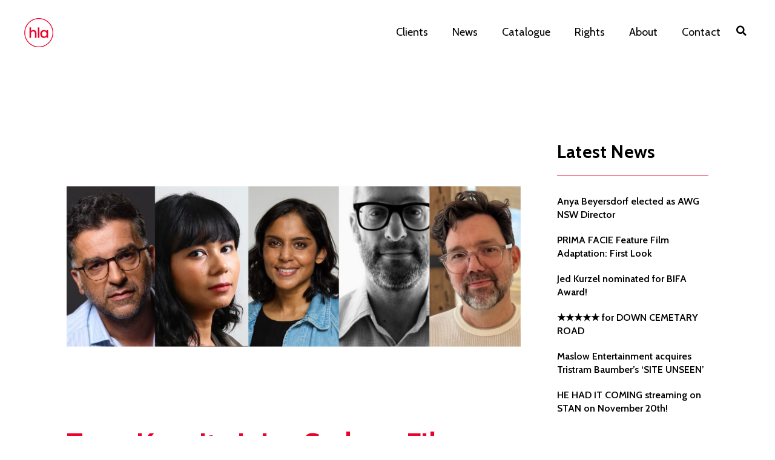

--- FILE ---
content_type: text/css; charset=UTF-8
request_url: https://www.hlamgt.com.au/wp-content/uploads/elementor/css/post-2408.css?ver=1763073006
body_size: 811
content:
.elementor-2408 .elementor-element.elementor-element-1d6920ce > .elementor-container{max-width:1240px;}.elementor-2408 .elementor-element.elementor-element-1d6920ce{transition:background 0.3s, border 0.3s, border-radius 0.3s, box-shadow 0.3s;margin-top:0px;margin-bottom:0px;padding:30px 0px 30px 0px;z-index:10;}.elementor-2408 .elementor-element.elementor-element-1d6920ce > .elementor-background-overlay{transition:background 0.3s, border-radius 0.3s, opacity 0.3s;}.elementor-2408 .elementor-element.elementor-element-5baa50a > .elementor-element-populated{margin:0px 0px 0px 0px;--e-column-margin-right:0px;--e-column-margin-left:0px;padding:0px 0px 0px 20px;}.elementor-2408 .elementor-element.elementor-element-dc11f36{text-align:left;}.elementor-2408 .elementor-element.elementor-element-dc11f36 img{width:48px;}.elementor-2408 .elementor-element.elementor-element-7f545b8c.elementor-column > .elementor-widget-wrap{justify-content:flex-end;}.elementor-2408 .elementor-element.elementor-element-7f545b8c > .elementor-element-populated{margin:0px 0px 0px 0px;--e-column-margin-right:0px;--e-column-margin-left:0px;padding:0px 20px 0px 0px;}.elementor-2408 .elementor-element.elementor-element-26c1cd47{width:auto;max-width:auto;}.elementor-2408 .elementor-element.elementor-element-26c1cd47 .elementor-nav-menu .elementor-item{font-size:18px;}.elementor-2408 .elementor-element.elementor-element-26c1cd47 .elementor-nav-menu--main .elementor-item{color:var( --e-global-color-astglobalcolor1 );fill:var( --e-global-color-astglobalcolor1 );}.elementor-2408 .elementor-element.elementor-element-26c1cd47 .elementor-nav-menu--main .elementor-item:hover,
					.elementor-2408 .elementor-element.elementor-element-26c1cd47 .elementor-nav-menu--main .elementor-item.elementor-item-active,
					.elementor-2408 .elementor-element.elementor-element-26c1cd47 .elementor-nav-menu--main .elementor-item.highlighted,
					.elementor-2408 .elementor-element.elementor-element-26c1cd47 .elementor-nav-menu--main .elementor-item:focus{color:var( --e-global-color-astglobalcolor0 );fill:var( --e-global-color-astglobalcolor0 );}.elementor-2408 .elementor-element.elementor-element-26c1cd47 .elementor-nav-menu--main:not(.e--pointer-framed) .elementor-item:before,
					.elementor-2408 .elementor-element.elementor-element-26c1cd47 .elementor-nav-menu--main:not(.e--pointer-framed) .elementor-item:after{background-color:var( --e-global-color-astglobalcolor0 );}.elementor-2408 .elementor-element.elementor-element-26c1cd47 .e--pointer-framed .elementor-item:before,
					.elementor-2408 .elementor-element.elementor-element-26c1cd47 .e--pointer-framed .elementor-item:after{border-color:var( --e-global-color-astglobalcolor0 );}.elementor-2408 .elementor-element.elementor-element-26c1cd47 .e--pointer-framed .elementor-item:before{border-width:5px;}.elementor-2408 .elementor-element.elementor-element-26c1cd47 .e--pointer-framed.e--animation-draw .elementor-item:before{border-width:0 0 5px 5px;}.elementor-2408 .elementor-element.elementor-element-26c1cd47 .e--pointer-framed.e--animation-draw .elementor-item:after{border-width:5px 5px 0 0;}.elementor-2408 .elementor-element.elementor-element-26c1cd47 .e--pointer-framed.e--animation-corners .elementor-item:before{border-width:5px 0 0 5px;}.elementor-2408 .elementor-element.elementor-element-26c1cd47 .e--pointer-framed.e--animation-corners .elementor-item:after{border-width:0 5px 5px 0;}.elementor-2408 .elementor-element.elementor-element-26c1cd47 .e--pointer-underline .elementor-item:after,
					 .elementor-2408 .elementor-element.elementor-element-26c1cd47 .e--pointer-overline .elementor-item:before,
					 .elementor-2408 .elementor-element.elementor-element-26c1cd47 .e--pointer-double-line .elementor-item:before,
					 .elementor-2408 .elementor-element.elementor-element-26c1cd47 .e--pointer-double-line .elementor-item:after{height:5px;}.elementor-2408 .elementor-element.elementor-element-65103c18{width:auto;max-width:auto;}.elementor-2408 .elementor-element.elementor-element-65103c18 > .elementor-widget-container{padding:6px 0px 0px 0px;}.elementor-2408 .elementor-element.elementor-element-65103c18 .uaoffcanvas-65103c18 .uael-offcanvas{width:300px;}.elementor-2408 .elementor-element.elementor-element-65103c18 .uaoffcanvas-65103c18.uael-offcanvas-parent-wrapper .position-at-left{left:-300px;}.elementor-2408 .elementor-element.elementor-element-65103c18 .uaoffcanvas-65103c18.uael-offcanvas-parent-wrapper .position-at-right{right:-300px;}.elementor-2408 .elementor-element.elementor-element-65103c18 .uael-offcanvas-action .uael-offcanvas-icon-bg i,
					.elementor-2408 .elementor-element.elementor-element-65103c18 .uael-offcanvas-action .uael-offcanvas-icon-bg svg{font-size:26px;width:26px;height:26px;line-height:26px;}.elementor-2408 .elementor-element.elementor-element-65103c18 .uael-offcanvas-action-wrap{text-align:left;}.uaoffcanvas-65103c18 .uael-offcanvas-close .uael-offcanvas-close-icon, .uaoffcanvas-65103c18 .uael-offcanvas-close .uael-offcanvas-close-icon svg{height:calc( 14px + 5px );width:calc( 14px + 5px );font-size:calc( 14px + 5px );line-height:calc( 14px + 5px );}.uaoffcanvas-65103c18 .uael-offcanvas{background-color:var( --e-global-color-astglobalcolor0 );}.elementor-2408 .elementor-element.elementor-element-65103c18 .uael-offcanvas-menu{font-weight:600;}.elementor-2408 .elementor-element.elementor-element-65103c18 .uael-offcanvas-menu .menu-item a{padding:5px 20px 5px 20px;color:var( --e-global-color-astglobalcolor5 );}.elementor-2408 .elementor-element.elementor-element-65103c18 .uael-offcanvas-action i{color:var( --e-global-color-astglobalcolor0 );}.elementor-2408 .elementor-element.elementor-element-65103c18 .uael-offcanvas-action svg{fill:var( --e-global-color-astglobalcolor0 );}.uaoffcanvas-65103c18 .uael-offcanvas-close .uael-offcanvas-close-icon i{color:#FFFFFF;}.uaoffcanvas-65103c18 .uael-offcanvas-close .uael-offcanvas-close-icon svg{fill:#FFFFFF;}.uaoffcanvas-65103c18 .uael-offcanvas-close{background-color:rgba(0,0,0,.3);}.elementor-2408 .elementor-element.elementor-element-7789c1b3{width:auto;max-width:auto;}.elementor-2408 .elementor-element.elementor-element-7789c1b3 > .elementor-widget-container{margin:0px 0px 0px 0px;padding:3px 0px 0px 0px;}.elementor-2408 .elementor-element.elementor-element-7789c1b3 .elementor-search-form{text-align:center;}.elementor-2408 .elementor-element.elementor-element-7789c1b3 .elementor-search-form__toggle{--e-search-form-toggle-size:30px;--e-search-form-toggle-color:var( --e-global-color-astglobalcolor1 );--e-search-form-toggle-background-color:#02010100;}.elementor-2408 .elementor-element.elementor-element-7789c1b3.elementor-search-form--skin-full_screen .elementor-search-form__container{background-color:var( --e-global-color-astglobalcolor0 );}.elementor-2408 .elementor-element.elementor-element-7789c1b3:not(.elementor-search-form--skin-full_screen) .elementor-search-form__container{border-radius:3px;}.elementor-2408 .elementor-element.elementor-element-7789c1b3.elementor-search-form--skin-full_screen input[type="search"].elementor-search-form__input{border-radius:3px;}.elementor-theme-builder-content-area{height:400px;}.elementor-location-header:before, .elementor-location-footer:before{content:"";display:table;clear:both;}@media(max-width:1024px){.elementor-2408 .elementor-element.elementor-element-65103c18 .uaoffcanvas-65103c18 .uael-offcanvas{width:250px;}.elementor-2408 .elementor-element.elementor-element-65103c18 .uaoffcanvas-65103c18.uael-offcanvas-parent-wrapper .position-at-left{left:-250px;}.elementor-2408 .elementor-element.elementor-element-65103c18 .uaoffcanvas-65103c18.uael-offcanvas-parent-wrapper .position-at-right{right:-250px;}.uaoffcanvas-65103c18 .uael-offcanvas-close-icon-wrapper .uael-offcanvas-close{padding:13px 15px 0px 15px;}}@media(max-width:1024px) and (min-width:768px){.elementor-2408 .elementor-element.elementor-element-5baa50a{width:10%;}.elementor-2408 .elementor-element.elementor-element-7f545b8c{width:90%;}}@media(max-width:767px){.elementor-2408 .elementor-element.elementor-element-5baa50a{width:50%;}.elementor-2408 .elementor-element.elementor-element-7f545b8c{width:50%;}.elementor-2408 .elementor-element.elementor-element-65103c18 > .elementor-widget-container{margin:2px 9px 0px 0px;}.elementor-2408 .elementor-element.elementor-element-65103c18 .uaoffcanvas-65103c18 .uael-offcanvas{width:320px;}.elementor-2408 .elementor-element.elementor-element-65103c18 .uaoffcanvas-65103c18.uael-offcanvas-parent-wrapper .position-at-left{left:-320px;}.elementor-2408 .elementor-element.elementor-element-65103c18 .uaoffcanvas-65103c18.uael-offcanvas-parent-wrapper .position-at-right{right:-320px;}.elementor-2408 .elementor-element.elementor-element-65103c18 .uael-offcanvas-menu{letter-spacing:0.8px;}.uaoffcanvas-65103c18 .uael-offcanvas-close-icon-wrapper .uael-offcanvas-close{padding:13px 15px 0px 15px;}}

--- FILE ---
content_type: text/css; charset=UTF-8
request_url: https://www.hlamgt.com.au/wp-content/uploads/elementor/css/post-2175.css?ver=1763072996
body_size: 520
content:
.elementor-2175 .elementor-element.elementor-element-c3e9696:not(.elementor-motion-effects-element-type-background), .elementor-2175 .elementor-element.elementor-element-c3e9696 > .elementor-motion-effects-container > .elementor-motion-effects-layer{background-color:var( --e-global-color-astglobalcolor0 );}.elementor-2175 .elementor-element.elementor-element-c3e9696 > .elementor-container{max-width:1240px;}.elementor-2175 .elementor-element.elementor-element-c3e9696{transition:background 0.3s, border 0.3s, border-radius 0.3s, box-shadow 0.3s;padding:15px 0px 15px 0px;}.elementor-2175 .elementor-element.elementor-element-c3e9696 > .elementor-background-overlay{transition:background 0.3s, border-radius 0.3s, opacity 0.3s;}.elementor-2175 .elementor-element.elementor-element-5c29910 > .elementor-element-populated{margin:0px 0px 0px 0px;--e-column-margin-right:0px;--e-column-margin-left:0px;padding:0px 0px 0px 20px;}.elementor-2175 .elementor-element.elementor-element-5b620ed .elementor-repeater-item-8a8dad8.elementor-social-icon{background-color:#FFFFFF00;}.elementor-2175 .elementor-element.elementor-element-5b620ed .elementor-repeater-item-8a8dad8.elementor-social-icon i{color:var( --e-global-color-astglobalcolor5 );}.elementor-2175 .elementor-element.elementor-element-5b620ed .elementor-repeater-item-8a8dad8.elementor-social-icon svg{fill:var( --e-global-color-astglobalcolor5 );}.elementor-2175 .elementor-element.elementor-element-5b620ed .elementor-repeater-item-957eacd.elementor-social-icon{background-color:#FFFFFF00;}.elementor-2175 .elementor-element.elementor-element-5b620ed .elementor-repeater-item-957eacd.elementor-social-icon i{color:var( --e-global-color-astglobalcolor5 );}.elementor-2175 .elementor-element.elementor-element-5b620ed .elementor-repeater-item-957eacd.elementor-social-icon svg{fill:var( --e-global-color-astglobalcolor5 );}.elementor-2175 .elementor-element.elementor-element-5b620ed{--grid-template-columns:repeat(0, auto);--icon-size:26px;--grid-column-gap:14px;--grid-row-gap:0px;}.elementor-2175 .elementor-element.elementor-element-5b620ed .elementor-widget-container{text-align:center;}.elementor-2175 .elementor-element.elementor-element-5b620ed > .elementor-widget-container{margin:0px 0px 0px 0px;}.elementor-2175 .elementor-element.elementor-element-5b620ed .elementor-social-icon{--icon-padding:0.2em;border-style:solid;border-width:1px 1px 1px 1px;border-color:var( --e-global-color-astglobalcolor5 );}.elementor-2175 .elementor-element.elementor-element-5b620ed .elementor-icon{border-radius:60px 60px 60px 60px;}.elementor-2175 .elementor-element.elementor-element-3799ad8{text-align:left;font-size:16px;color:#FFFFFF;}.elementor-bc-flex-widget .elementor-2175 .elementor-element.elementor-element-24e4101.elementor-column .elementor-widget-wrap{align-items:center;}.elementor-2175 .elementor-element.elementor-element-24e4101.elementor-column.elementor-element[data-element_type="column"] > .elementor-widget-wrap.elementor-element-populated{align-content:center;align-items:center;}.elementor-2175 .elementor-element.elementor-element-24e4101 > .elementor-element-populated{margin:0px 0px 0px 0px;--e-column-margin-right:0px;--e-column-margin-left:0px;padding:0px 0px 0px 0px;}.elementor-2175 .elementor-element.elementor-element-476777d5 .elementor-repeater-item-8a8dad8.elementor-social-icon{background-color:#FFFFFF00;}.elementor-2175 .elementor-element.elementor-element-476777d5 .elementor-repeater-item-8a8dad8.elementor-social-icon i{color:var( --e-global-color-astglobalcolor5 );}.elementor-2175 .elementor-element.elementor-element-476777d5 .elementor-repeater-item-8a8dad8.elementor-social-icon svg{fill:var( --e-global-color-astglobalcolor5 );}.elementor-2175 .elementor-element.elementor-element-476777d5 .elementor-repeater-item-957eacd.elementor-social-icon{background-color:#FFFFFF00;}.elementor-2175 .elementor-element.elementor-element-476777d5 .elementor-repeater-item-957eacd.elementor-social-icon i{color:var( --e-global-color-astglobalcolor5 );}.elementor-2175 .elementor-element.elementor-element-476777d5 .elementor-repeater-item-957eacd.elementor-social-icon svg{fill:var( --e-global-color-astglobalcolor5 );}.elementor-2175 .elementor-element.elementor-element-476777d5{--grid-template-columns:repeat(0, auto);--icon-size:26px;--grid-column-gap:14px;--grid-row-gap:0px;}.elementor-2175 .elementor-element.elementor-element-476777d5 .elementor-widget-container{text-align:center;}.elementor-2175 .elementor-element.elementor-element-476777d5 > .elementor-widget-container{margin:0px 0px 0px 0px;}.elementor-2175 .elementor-element.elementor-element-476777d5 .elementor-social-icon{--icon-padding:0.2em;border-style:solid;border-width:1px 1px 1px 1px;border-color:var( --e-global-color-astglobalcolor5 );}.elementor-2175 .elementor-element.elementor-element-476777d5 .elementor-icon{border-radius:60px 60px 60px 60px;}.elementor-2175 .elementor-element.elementor-element-29baabb > .elementor-element-populated{margin:0px 0px 0px 0px;--e-column-margin-right:0px;--e-column-margin-left:0px;padding:0px 20px 0px 0px;}.elementor-2175 .elementor-element.elementor-element-aad828b{text-align:right;font-size:16px;color:#FFFFFF;}.elementor-theme-builder-content-area{height:400px;}.elementor-location-header:before, .elementor-location-footer:before{content:"";display:table;clear:both;}@media(max-width:1024px){.elementor-2175 .elementor-element.elementor-element-3799ad8{line-height:1.4em;}.elementor-2175 .elementor-element.elementor-element-aad828b{line-height:1.4em;}}@media(max-width:767px){.elementor-2175 .elementor-element.elementor-element-c3e9696{padding:33px 0px 33px 0px;}.elementor-2175 .elementor-element.elementor-element-5c29910{width:100%;}.elementor-2175 .elementor-element.elementor-element-5c29910 > .elementor-widget-wrap > .elementor-widget:not(.elementor-widget__width-auto):not(.elementor-widget__width-initial):not(:last-child):not(.elementor-absolute){margin-bottom:0px;}.elementor-2175 .elementor-element.elementor-element-5c29910 > .elementor-element-populated{padding:0px 20px 0px 20px;}.elementor-2175 .elementor-element.elementor-element-5b620ed > .elementor-widget-container{margin:0px 0px 0px 0px;padding:0px 0px 0px 0px;}.elementor-2175 .elementor-element.elementor-element-3799ad8 > .elementor-widget-container{padding:15px 0px 0px 0px;}.elementor-2175 .elementor-element.elementor-element-3799ad8{text-align:center;}.elementor-2175 .elementor-element.elementor-element-24e4101 > .elementor-element-populated{margin:0px 0px 0px 0px;--e-column-margin-right:0px;--e-column-margin-left:0px;}.elementor-2175 .elementor-element.elementor-element-29baabb > .elementor-element-populated{padding:10px 20px 0px 20px;}.elementor-2175 .elementor-element.elementor-element-aad828b{text-align:center;}}@media(max-width:1024px) and (min-width:768px){.elementor-2175 .elementor-element.elementor-element-5c29910{width:40%;}.elementor-2175 .elementor-element.elementor-element-24e4101{width:20%;}.elementor-2175 .elementor-element.elementor-element-29baabb{width:40%;}}

--- FILE ---
content_type: text/css; charset=UTF-8
request_url: https://www.hlamgt.com.au/wp-content/uploads/elementor/css/post-2701.css?ver=1763073039
body_size: 447
content:
.elementor-2701 .elementor-element.elementor-element-a6f5336 > .elementor-container{max-width:1100px;}.elementor-2701 .elementor-element.elementor-element-a6f5336{margin-top:0px;margin-bottom:0px;padding:120px 0px 80px 0px;}.elementor-2701 .elementor-element.elementor-element-7f66f64 > .elementor-element-populated{margin:0px 0px 0px 0px;--e-column-margin-right:0px;--e-column-margin-left:0px;padding:0px 0px 0px 20px;}.elementor-2701 .elementor-element.elementor-element-82f5bea > .elementor-widget-container{margin:0px 0px 30px 0px;}.elementor-2701 .elementor-element.elementor-element-0cb43dd > .elementor-widget-container{margin:0px 0px 30px 0px;}.elementor-2701 .elementor-element.elementor-element-3e4fc6b .elementor-heading-title{font-size:48px;font-weight:900;color:var( --e-global-color-astglobalcolor0 );}.elementor-2701 .elementor-element.elementor-element-d8c657d .elementor-icon-list-icon{width:14px;}.elementor-2701 .elementor-element.elementor-element-d8c657d .elementor-icon-list-icon i{font-size:14px;}.elementor-2701 .elementor-element.elementor-element-d8c657d .elementor-icon-list-icon svg{--e-icon-list-icon-size:14px;}.elementor-2701 .elementor-element.elementor-element-d8c657d .elementor-icon-list-text, .elementor-2701 .elementor-element.elementor-element-d8c657d .elementor-icon-list-text a{color:var( --e-global-color-astglobalcolor0 );}.elementor-2701 .elementor-element.elementor-element-d8c657d .elementor-icon-list-item{font-size:14px;font-weight:700;}.elementor-2701 .elementor-element.elementor-element-6d7bd86{--divider-border-style:solid;--divider-color:var( --e-global-color-astglobalcolor0 );--divider-border-width:1px;}.elementor-2701 .elementor-element.elementor-element-6d7bd86 .elementor-divider-separator{width:100%;}.elementor-2701 .elementor-element.elementor-element-6d7bd86 .elementor-divider{padding-block-start:15px;padding-block-end:15px;}.elementor-2701 .elementor-element.elementor-element-7bda1ad > .elementor-widget-container{margin:0px -11px 0px 0px;}.elementor-2701 .elementor-element.elementor-element-7bda1ad{--alignment:right;--grid-side-margin:0px;--grid-column-gap:0px;--grid-row-gap:10px;--grid-bottom-margin:10px;--e-share-buttons-primary-color:#EA002900;--e-share-buttons-secondary-color:var( --e-global-color-astglobalcolor0 );}.elementor-2701 .elementor-element.elementor-element-7bda1ad .elementor-share-btn__icon{--e-share-buttons-icon-size:24px;}.elementor-2701 .elementor-element.elementor-element-7bda1ad .elementor-share-btn:hover{--e-share-buttons-secondary-color:var( --e-global-color-astglobalcolor1 );}.elementor-2701 .elementor-element.elementor-element-4e709fc{--divider-border-style:solid;--divider-color:var( --e-global-color-astglobalcolor0 );--divider-border-width:1px;}.elementor-2701 .elementor-element.elementor-element-4e709fc .elementor-divider-separator{width:100%;}.elementor-2701 .elementor-element.elementor-element-4e709fc .elementor-divider{padding-block-start:15px;padding-block-end:15px;}.elementor-2701 .elementor-element.elementor-element-225805a span.post-navigation__prev--label{color:var( --e-global-color-astglobalcolor0 );}.elementor-2701 .elementor-element.elementor-element-225805a span.post-navigation__next--label{color:var( --e-global-color-astglobalcolor0 );}.elementor-2701 .elementor-element.elementor-element-225805a span.post-navigation__prev--label:hover{color:var( --e-global-color-astglobalcolor1 );}.elementor-2701 .elementor-element.elementor-element-225805a span.post-navigation__next--label:hover{color:var( --e-global-color-astglobalcolor1 );}.elementor-2701 .elementor-element.elementor-element-225805a span.post-navigation__prev--label, .elementor-2701 .elementor-element.elementor-element-225805a span.post-navigation__next--label{font-size:18px;font-weight:600;text-transform:none;}.elementor-2701 .elementor-element.elementor-element-225805a span.post-navigation__prev--title, .elementor-2701 .elementor-element.elementor-element-225805a span.post-navigation__next--title{color:var( --e-global-color-astglobalcolor0 );}.elementor-2701 .elementor-element.elementor-element-225805a span.post-navigation__prev--title:hover, .elementor-2701 .elementor-element.elementor-element-225805a span.post-navigation__next--title:hover{color:var( --e-global-color-astglobalcolor1 );}.elementor-2701 .elementor-element.elementor-element-225805a .post-navigation__arrow-wrapper{color:var( --e-global-color-astglobalcolor0 );fill:var( --e-global-color-astglobalcolor0 );}.elementor-2701 .elementor-element.elementor-element-225805a .post-navigation__arrow-wrapper:hover{color:var( --e-global-color-secondary );fill:var( --e-global-color-secondary );}.elementor-2701 .elementor-element.elementor-element-3fbb130 .elementor-button:hover, .elementor-2701 .elementor-element.elementor-element-3fbb130 .elementor-button:focus{color:var( --e-global-color-astglobalcolor5 );}.elementor-2701 .elementor-element.elementor-element-3fbb130 .elementor-button:hover svg, .elementor-2701 .elementor-element.elementor-element-3fbb130 .elementor-button:focus svg{fill:var( --e-global-color-astglobalcolor5 );}.elementor-2701 .elementor-element.elementor-element-a22bcbc > .elementor-element-populated{margin:0px 0px 0px 60px;--e-column-margin-right:0px;--e-column-margin-left:60px;padding:0px 20px 0px 0px;}@media(min-width:768px){.elementor-2701 .elementor-element.elementor-element-7f66f64{width:70%;}.elementor-2701 .elementor-element.elementor-element-a22bcbc{width:30%;}}@media(max-width:1024px){.elementor-2701 .elementor-element.elementor-element-a6f5336{padding:70px 0px 70px 0px;}.elementor-2701 .elementor-element.elementor-element-7f66f64 > .elementor-element-populated{padding:0px 30px 0px 20px;}.elementor-2701 .elementor-element.elementor-element-3e4fc6b .elementor-heading-title{font-size:42px;} .elementor-2701 .elementor-element.elementor-element-7bda1ad{--grid-side-margin:0px;--grid-column-gap:0px;--grid-row-gap:10px;--grid-bottom-margin:10px;}.elementor-2701 .elementor-element.elementor-element-3fbb130 > .elementor-widget-container{margin:10px 0px 0px 0px;}.elementor-2701 .elementor-element.elementor-element-a22bcbc > .elementor-element-populated{margin:0px 0px 0px 0px;--e-column-margin-right:0px;--e-column-margin-left:0px;padding:0px 20px 0px 20px;}}@media(max-width:767px){.elementor-2701 .elementor-element.elementor-element-a6f5336{padding:70px 0px 50px 0px;}.elementor-2701 .elementor-element.elementor-element-3e4fc6b .elementor-heading-title{font-size:33px;} .elementor-2701 .elementor-element.elementor-element-7bda1ad{--grid-side-margin:0px;--grid-column-gap:0px;--grid-row-gap:10px;--grid-bottom-margin:10px;}.elementor-2701 .elementor-element.elementor-element-3fbb130 > .elementor-widget-container{margin:15px 0px 0px 0px;}}

--- FILE ---
content_type: text/css; charset=UTF-8
request_url: https://www.hlamgt.com.au/wp-content/cache/min/1/wp-content/themes/astra-child/style.css?ver=1763073039
body_size: 1590
content:
a:focus{outline:none}h1,h2,h3,h4,h5,h6{letter-spacing:.2px}.hla-header-white-background .elementor-item.menu-link::after,.hla-header-transparent .elementor-item.menu-link::after{height:9px!important;width:9px!important;border-radius:100%!important;content:""!important;bottom:-3px!important;left:48%!important}.hla-footer a{color:#fff!important}.hla-footer p{margin-bottom:0!important}.elementor-section.hla-home-full-screen-section.elementor-section-height-full{min-height:925px!important}.email-agent-button{display:none}.elementor-editor-active .email-agent-button{display:block!important}.managing_agent-kate-richter #kate-richter.email-agent-button,.managing_agent-natalie-stewart #natalie-stewart.email-agent-button,.managing_agent-edwina-stuart #edwina-stuart.email-agent-button,.managing_agent-sophie-fosdick-mcgrath #sophie-fosdick-mcgrath.email-agent-button,.managing_agent-trish-booth #trish-booth.email-agent-button,.managing_agent-zilla-turner #zilla-turner.email-agent-button,.managing_agent-amelia-ashton #amelia-ashton.email-agent-button{display:block!important}.uael-post__arrow-inside .uael-post-grid .slick-next{right:6px;top:-45px}.uael-post__arrow-inside .uael-post-grid .slick-prev{left:6px;top:-45px}.uael-post-grid .slick-prev::after,[dir="rtl"] .uael-post-grid .slick-prev::after{content:" Previous";font-size:21px;color:#EA0029}.uael-post-grid .slick-next::before,[dir="rtl"] .uael-post-grid .slick-next::before{content:" Next";font-size:21px;color:#EA0029}.clients-carousel .uael-post-grid .slick-slider .slick-arrow{border-radius:0!important}.contact-page-sidebar h3{font-weight:700;margin-bottom:3px;color:#000}.contact-page-sidebar a{color:#000;text-decoration:none!important}.contact-page-sidebar a:hover{color:#EA0029}.team-row p{margin-bottom:0!important}blockquote{border-left:5px solid #EA0029!important;padding-left:40px;padding-right:40px;margin:0 0 20px!important}blockquote p:last-child{margin-bottom:0px!important}.clients-menu-vertical a{text-align:center!important}.clients-menu-vertical a::before{height:13px!important;width:13px!important;border-radius:100%!important;content:""!important;background:#EA0029!important;position:relative!important;left:-16px}.list-custom-taxonomy-widget select{color:#666;padding:6px 2em;height:auto;border-width:1px;border-style:solid;border-color:var(--e-global-color-astglobalcolor6);border-radius:35px;background:#fff;box-shadow:none;box-sizing:border-box;transition:all .2s linear;font-size:15px;opacity:.7;background:url("data:image/svg+xml,<svg height='10px' width='10px' viewBox='0 0 16 16' fill='%23666666' xmlns='http://www.w3.org/2000/svg'><path d='M7.247 11.14 2.451 5.658C1.885 5.013 2.345 4 3.204 4h9.592a1 1 0 0 1 .753 1.659l-4.796 5.48a1 1 0 0 1-1.506 0z'/></svg>") no-repeat;background-position:calc(100% - 0.75rem) center!important;-moz-appearance:none!important;-webkit-appearance:none!important;appearance:none!important}.list-custom-taxonomy-widget select::after{right:20px!important}.clients-grid .uael-post__header-filters li::after{height:9px!important;width:9px!important;border-radius:100%!important;content:""!important;display:block;background:transparent;margin-left:auto;margin-right:auto}.clients-grid .uael-post__header-filters li:hover::after,.clients-grid .uael-post__header-filters li.uael-filter__current::after{height:9px!important;width:9px!important;border-radius:100%!important;content:""!important;display:block;background:#EA0029;margin-left:auto;margin-right:auto}.clients-grid .uael-post__header-filters{margin-bottom:50px}.uael-posts-tabs-dropdown .uael-filters-dropdown{margin-bottom:40px}.uael-posts-tabs-dropdown .uael-filters-dropdown-button{background:#fff;padding:5px 40px 5px 40px;cursor:pointer;display:inline-block;border:1px solid #EA0029;border-radius:50px}.uael-posts-tabs-dropdown .uael-post__header-filter{background:none}li[data-filter=".writers"],li[data-filter=".directors"],li[data-filter=".designers"],li[data-filter=".costume-designers"],li[data-filter=".production-designers"]{display:none}.clients-grid img{filter:grayscale(100%);-webkit-filter:grayscale(100%)}.clients-grid img:hover{filter:none;-webkit-filter:grayscale(0)}.elementor-widget-wp-widget-categories h5{display:none}.clients-grid .uael-post__footer{margin-top:10px!important}.uael-grid-pagination .page-numbers{height:40px!important;width:40px!important;border-radius:50%!important;line-height:40px!important;border:1px solid #EA0029;margin-top:8px!important}.page-numbers.dots{border:0 solid!important;padding-right:10px}.uael-grid-pagination .page-numbers.next{width:95px!important;border-radius:20px!important}.uael-grid-pagination .page-numbers.prev{width:110px!important;border-radius:20px!important}.gform_heading{display:none}h3.gsection_title{font-size:33px!important;font-weight:700!important;border-bottom:1px solid #EA0029;padding-bottom:15px;margin-bottom:5px!important;margin-top:20px}.gform_wrapper.gravity-theme .gsection{border-bottom:0 solid!important}.gform_wrapper input[type="email"],.gform_wrapper input[type="number"],.gform_wrapper input[type="password"],.gform_wrapper input[type="reset"],.gform_wrapper input[type="search"],.gform_wrapper input[type="tel"],.gform_wrapper input[type="text"],.gform_wrapper input[type="url"],.gform_wrapper select,.gform_wrapper textarea{background:none!important;border-color:#EA0029!important;border-radius:8px!important;padding:8px 15px!important;color:#000}.gform_wrapper select{height:100%}.gform_wrapper .gform_validation_errors>h2{font-size:17px!important;line-height:1.3em!important}.gform_confirmation_message{background-color:#fff;color:#EA0029;padding:35px;margin-top:20px;font-size:24px;line-height:1.4;border:3px solid #EA0029;font-weight:400}.elementor-post__title{margin-bottom:20px!important}.uael-post__meta-data{padding-bottom:30px!important;margin-bottom:30px!important;border-bottom:1px solid #EA0029!important}.uael-post__read-more.elementor-button .elementor-align-icon-left{margin-right:0px!important}.hla-latest-articles .uael-post__thumbnail{display:none}.hla-latest-articles .custom-featured-image{display:block;margin-bottom:35px}.custom-featured-image{display:none}.widget-title{font-size:30px!important;padding-bottom:17px!important;border-bottom:1px solid #EA0029!important;font-weight:700!important;color:#000!important}.widget ul li a{color:#000!important}.widget ul li a{font-size:16px;font-weight:600}.widget{line-height:1.2!important;margin-bottom:2.8em!important}.widget ul li{margin-bottom:20px}.widget ul li a:hover{color:#EA0029!important}.sidebar-widget-search-form .elementor-search-form__icon{color:#EA0029!important;fill:#EA0029!important}.hla-latest-articles .uael-post__footer{margin-top:-20px!important}.hla-latest-articles .featured-video{margin-bottom:30px;display:block}.featured-video{display:none}.terms-section ol li{margin-bottom:1.6em}.terms-section ol{margin-left:20px!important}@media (min-width:768px) and (max-width:1024px){.elementor-section.hla-home-full-screen-section.elementor-section-height-full{min-height:220px!important;height:800px!important}}@media (max-width:767px){.elementor-section.hla-home-full-screen-section.elementor-section-height-full{min-height:220px!important}.widget.popular-posts,#custom_html-2.widget_custom_html{display:none!important}.clients-grid .uael-post__header-filters-wrap{display:none}#lct-widget-client_categories-container input[type="submit"]{display:none!important}}@media (max-width:544px){.list-custom-taxonomy-widget select{width:100%}}#lct-widget-client_categories-container input[type=submit]{visibility:hidden}

--- FILE ---
content_type: text/css; charset=UTF-8
request_url: https://www.hlamgt.com.au/wp-content/uploads/elementor/css/post-3354.css?ver=1763073039
body_size: 65
content:
.elementor-3354 .elementor-element.elementor-element-61d4cbb{margin-top:0px;margin-bottom:0px;padding:0px 0px 0px 0px;}.elementor-3354 .elementor-element.elementor-element-d6a4bff > .elementor-element-populated{margin:0px 0px 0px 0px;--e-column-margin-right:0px;--e-column-margin-left:0px;padding:0px 0px 0px 0px;}.elementor-3354 .elementor-element.elementor-element-7763511 .elementor-search-form__container{min-height:46px;}.elementor-3354 .elementor-element.elementor-element-7763511 .elementor-search-form__submit{min-width:46px;}body:not(.rtl) .elementor-3354 .elementor-element.elementor-element-7763511 .elementor-search-form__icon{padding-left:calc(46px / 3);}body.rtl .elementor-3354 .elementor-element.elementor-element-7763511 .elementor-search-form__icon{padding-right:calc(46px / 3);}.elementor-3354 .elementor-element.elementor-element-7763511 .elementor-search-form__input, .elementor-3354 .elementor-element.elementor-element-7763511.elementor-search-form--button-type-text .elementor-search-form__submit{padding-left:calc(46px / 3);padding-right:calc(46px / 3);}.elementor-3354 .elementor-element.elementor-element-7763511 .elementor-search-form__input,
					.elementor-3354 .elementor-element.elementor-element-7763511 .elementor-search-form__icon,
					.elementor-3354 .elementor-element.elementor-element-7763511 .elementor-lightbox .dialog-lightbox-close-button,
					.elementor-3354 .elementor-element.elementor-element-7763511 .elementor-lightbox .dialog-lightbox-close-button:hover,
					.elementor-3354 .elementor-element.elementor-element-7763511.elementor-search-form--skin-full_screen input[type="search"].elementor-search-form__input{color:var( --e-global-color-astglobalcolor2 );fill:var( --e-global-color-astglobalcolor2 );}.elementor-3354 .elementor-element.elementor-element-7763511:not(.elementor-search-form--skin-full_screen) .elementor-search-form__container{background-color:var( --e-global-color-astglobalcolor5 );border-color:var( --e-global-color-astglobalcolor0 );border-width:1px 1px 1px 1px;border-radius:200px;}.elementor-3354 .elementor-element.elementor-element-7763511.elementor-search-form--skin-full_screen input[type="search"].elementor-search-form__input{background-color:var( --e-global-color-astglobalcolor5 );border-color:var( --e-global-color-astglobalcolor0 );border-width:1px 1px 1px 1px;border-radius:200px;}

--- FILE ---
content_type: text/plain
request_url: https://www.google-analytics.com/j/collect?v=1&_v=j102&a=1741456143&t=pageview&_s=1&dl=https%3A%2F%2Fwww.hlamgt.com.au%2Fnews%2Ftony-krawitz-joins-sydney-film-festival-jury%2F&ul=en-us%40posix&dt=Tony%20Krawitz%20joins%20Sydney%20Film%20Festival%20Jury%20%E2%80%93%20HLA%20Management%20Australia&sr=1280x720&vp=1280x720&_u=IEBAAEABAAAAACAAI~&jid=1205946986&gjid=1815439511&cid=2098131423.1763087247&tid=UA-63369066-1&_gid=486873218.1763087247&_r=1&_slc=1&z=512030071
body_size: -450
content:
2,cG-LW4K3WP5FK

--- FILE ---
content_type: image/svg+xml
request_url: https://www.hlamgt.com.au/wp-content/uploads/2022/10/HLA_logo_red_circle.svg
body_size: 492
content:
<?xml version="1.0" encoding="UTF-8"?><svg id="Layer_1" xmlns="http://www.w3.org/2000/svg" viewBox="0 0 280.27 279.22"><defs><style>.cls-1{fill:#ea0029;}</style></defs><path class="cls-1" d="M140.67,279.22C63.68,279.22,1.06,216.59,1.06,139.61S63.69,0,140.67,0s139.61,62.63,139.61,139.61-62.62,139.61-139.61,139.61Zm0-271.73C67.82,7.49,8.55,66.76,8.55,139.61s59.27,132.12,132.12,132.12,132.12-59.27,132.12-132.12c.01-72.85-59.26-132.12-132.12-132.12Z"/><g><path class="cls-1" d="M215.32,114.29v10.75c-2.6-3.4-6.07-6.25-10.41-8.53-4.35-2.28-9.43-3.43-15.25-3.43-6.45,0-12.34,1.59-17.67,4.77-5.33,3.18-9.54,7.64-12.63,13.37s-4.64,12.32-4.64,19.75,1.54,14.09,4.64,19.96c3.09,5.87,7.28,10.44,12.56,13.71s11.11,4.9,17.47,4.9c5.73,0,10.84-1.16,15.32-3.49s8.02-5.24,10.62-8.73v11.02h15.45V114.3h-15.46Zm-3.16,50.32c-2.11,3.81-4.86,6.7-8.26,8.67-3.41,1.97-7.08,2.96-11.02,2.96s-7.5-1.01-10.95-3.02c-3.45-2.02-6.23-4.95-8.33-8.8-2.11-3.85-3.16-8.33-3.16-13.44s1.05-9.52,3.16-13.24c2.1-3.72,4.86-6.54,8.26-8.47,3.4-1.93,7.08-2.89,11.02-2.89s7.61,.99,11.02,2.96c3.4,1.97,6.16,4.84,8.26,8.6s3.16,8.2,3.16,13.3-1.05,9.56-3.16,13.37Z"/><rect class="cls-1" x="131.07" y="88.9" width="15.32" height="99.44"/><path class="cls-1" d="M88.87,113.08c-4.75,0-9.12,.85-13.1,2.55-3.99,1.7-7.28,4.12-9.88,7.26v-34h-15.32v99.44h15.32v-41.39c0-6.63,1.68-11.71,5.04-15.25,3.36-3.54,7.9-5.31,13.64-5.31s10.26,1.77,13.57,5.31,4.97,8.62,4.97,15.25v41.39h15.18v-43.67c0-6.72-1.28-12.45-3.83-17.2s-6.05-8.33-10.48-10.75c-4.42-2.42-9.46-3.63-15.11-3.63"/></g></svg>